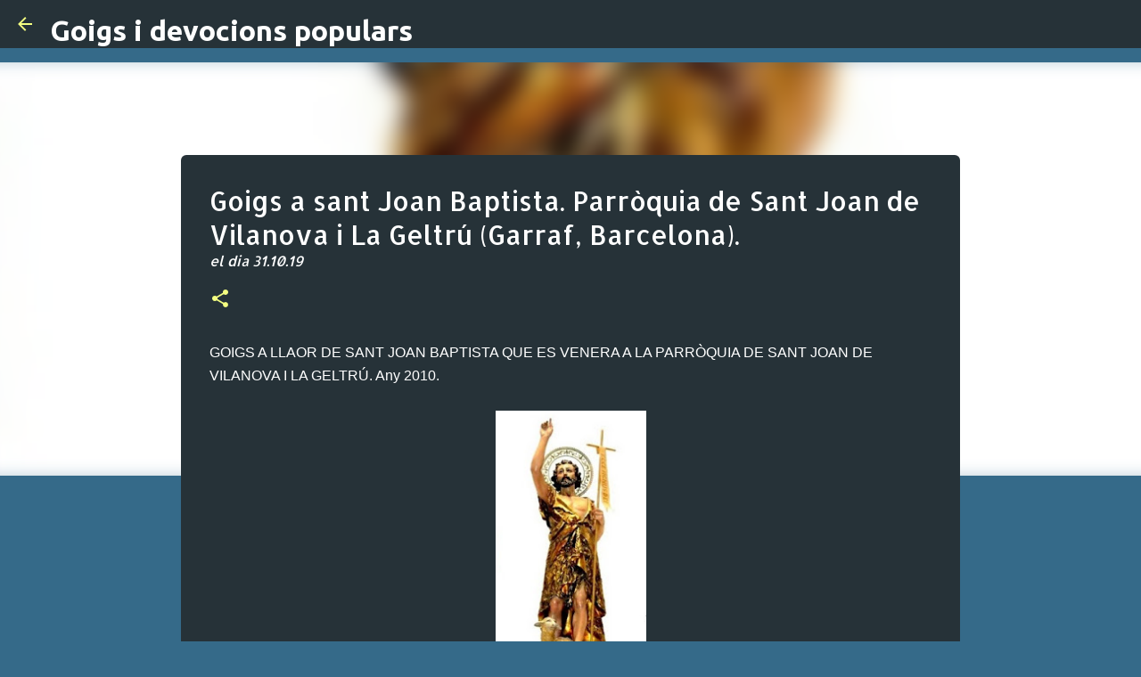

--- FILE ---
content_type: text/html; charset=utf-8
request_url: https://www.google.com/recaptcha/api2/aframe
body_size: 265
content:
<!DOCTYPE HTML><html><head><meta http-equiv="content-type" content="text/html; charset=UTF-8"></head><body><script nonce="IsnIli7T10B00-HG4NCfaw">/** Anti-fraud and anti-abuse applications only. See google.com/recaptcha */ try{var clients={'sodar':'https://pagead2.googlesyndication.com/pagead/sodar?'};window.addEventListener("message",function(a){try{if(a.source===window.parent){var b=JSON.parse(a.data);var c=clients[b['id']];if(c){var d=document.createElement('img');d.src=c+b['params']+'&rc='+(localStorage.getItem("rc::a")?sessionStorage.getItem("rc::b"):"");window.document.body.appendChild(d);sessionStorage.setItem("rc::e",parseInt(sessionStorage.getItem("rc::e")||0)+1);localStorage.setItem("rc::h",'1769149159812');}}}catch(b){}});window.parent.postMessage("_grecaptcha_ready", "*");}catch(b){}</script></body></html>